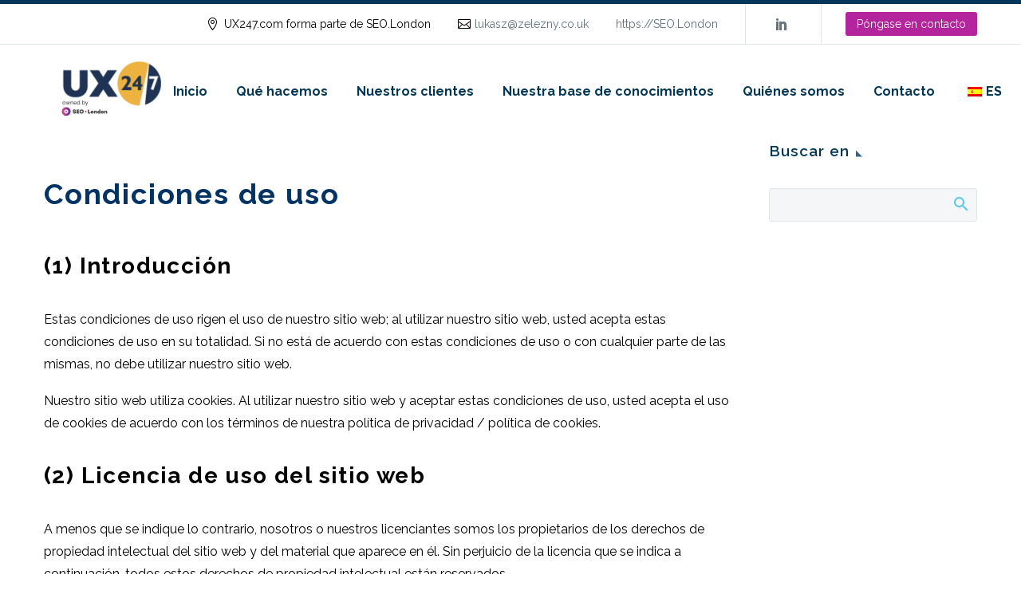

--- FILE ---
content_type: text/html; charset=UTF-8
request_url: https://ux247.com/wp-content/plugins/translatepress-multilingual/includes/trp-ajax.php
body_size: 71
content:
[{"type":"regular","group":"dynamicstrings","translationsArray":{"es_ES":{"translated":"Atr\u00e1s","status":"1","editedTranslation":"Atr\u00e1s"}},"original":"Atr\u00e1s"}]